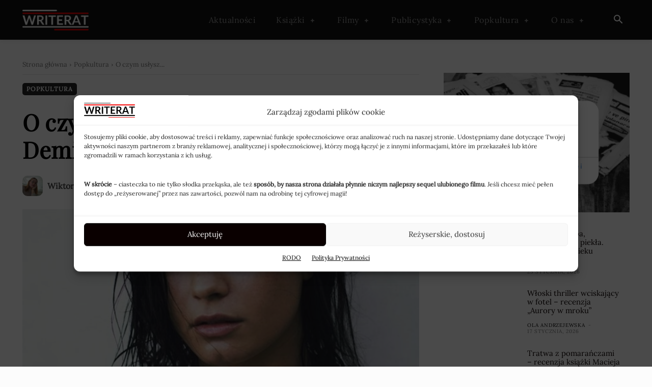

--- FILE ---
content_type: text/html; charset=UTF-8
request_url: https://writerat.pl/wp-admin/admin-ajax.php?td_theme_name=Newspaper&v=12.7.4
body_size: -300
content:
{"12969":629}